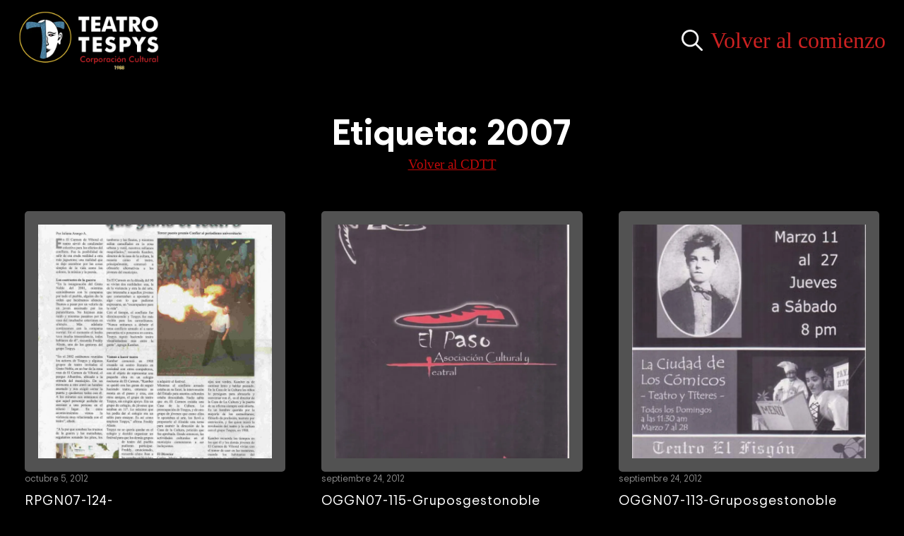

--- FILE ---
content_type: text/html; charset=UTF-8
request_url: https://teatrotespys.org/tag/2007/
body_size: 13113
content:
    <!doctype html>
    <html lang="es">

    <head>
        <meta charset="UTF-8">
        <meta name="viewport" content="width=device-width, initial-scale=1">
                    <link rel='stylesheet' href='https://teatrotespys.org/wp-content/plugins/breakdance/plugin/themeless/normalize.min.css'>
                <meta name='robots' content='index, follow, max-image-preview:large, max-snippet:-1, max-video-preview:-1' />

	<!-- This site is optimized with the Yoast SEO plugin v26.6 - https://yoast.com/wordpress/plugins/seo/ -->
	<title>2007 archivos - Teatro Tespys</title>
	<link rel="canonical" href="https://teatrotespys.org/tag/2007/" />
	<link rel="next" href="https://teatrotespys.org/tag/2007/page/2/" />
	<meta property="og:locale" content="es_ES" />
	<meta property="og:type" content="article" />
	<meta property="og:title" content="2007 archivos - Teatro Tespys" />
	<meta property="og:url" content="https://teatrotespys.org/tag/2007/" />
	<meta property="og:site_name" content="Teatro Tespys" />
	<meta name="twitter:card" content="summary_large_image" />
	<script type="application/ld+json" class="yoast-schema-graph">{"@context":"https://schema.org","@graph":[{"@type":"CollectionPage","@id":"https://teatrotespys.org/tag/2007/","url":"https://teatrotespys.org/tag/2007/","name":"2007 archivos - Teatro Tespys","isPartOf":{"@id":"https://teatrotespys.org/#website"},"primaryImageOfPage":{"@id":"https://teatrotespys.org/tag/2007/#primaryimage"},"image":{"@id":"https://teatrotespys.org/tag/2007/#primaryimage"},"thumbnailUrl":"https://teatrotespys.org/wp-content/uploads/2012/10/k2_items_src_4257b68e3c09bb55a21ec1fdaf244443.jpg","breadcrumb":{"@id":"https://teatrotespys.org/tag/2007/#breadcrumb"},"inLanguage":"es"},{"@type":"ImageObject","inLanguage":"es","@id":"https://teatrotespys.org/tag/2007/#primaryimage","url":"https://teatrotespys.org/wp-content/uploads/2012/10/k2_items_src_4257b68e3c09bb55a21ec1fdaf244443.jpg","contentUrl":"https://teatrotespys.org/wp-content/uploads/2012/10/k2_items_src_4257b68e3c09bb55a21ec1fdaf244443.jpg","width":1700,"height":2472,"caption":"RPGN07-124-Laguerraqueganoelteatro"},{"@type":"BreadcrumbList","@id":"https://teatrotespys.org/tag/2007/#breadcrumb","itemListElement":[{"@type":"ListItem","position":1,"name":"Inicio","item":"https://teatrotespys.org/"},{"@type":"ListItem","position":2,"name":"2007"}]},{"@type":"WebSite","@id":"https://teatrotespys.org/#website","url":"https://teatrotespys.org/","name":"Teatro Tespys","description":"Corporación cultural","publisher":{"@id":"https://teatrotespys.org/#organization"},"potentialAction":[{"@type":"SearchAction","target":{"@type":"EntryPoint","urlTemplate":"https://teatrotespys.org/?s={search_term_string}"},"query-input":{"@type":"PropertyValueSpecification","valueRequired":true,"valueName":"search_term_string"}}],"inLanguage":"es"},{"@type":"Organization","@id":"https://teatrotespys.org/#organization","name":"Teatro Tespys","url":"https://teatrotespys.org/","logo":{"@type":"ImageObject","inLanguage":"es","@id":"https://teatrotespys.org/#/schema/logo/image/","url":"https://teatrotespys.org/wp-content/uploads/2021/11/logo_tespys.png","contentUrl":"https://teatrotespys.org/wp-content/uploads/2021/11/logo_tespys.png","width":300,"height":125,"caption":"Teatro Tespys"},"image":{"@id":"https://teatrotespys.org/#/schema/logo/image/"},"sameAs":["https://www.facebook.com/teatrotespys/"]}]}</script>
	<!-- / Yoast SEO plugin. -->


<style id='wp-img-auto-sizes-contain-inline-css' type='text/css'>
img:is([sizes=auto i],[sizes^="auto," i]){contain-intrinsic-size:3000px 1500px}
/*# sourceURL=wp-img-auto-sizes-contain-inline-css */
</style>

<link rel='stylesheet' id='sbi_styles-css' href='https://teatrotespys.org/wp-content/plugins/instagram-feed-pro/css/sbi-styles.min.css?ver=6.3.5' type='text/css' media='all' />
<link rel='stylesheet' id='ico-font-css' href='https://teatrotespys.org/wp-content/plugins/chat-whatsapp-pro/src/assets/css/icofont.min.css?ver=1.0.0' type='text/css' media='all' />
<link rel='stylesheet' id='chat-whatsapp-pro-style-css' href='https://teatrotespys.org/wp-content/plugins/chat-whatsapp-pro/src/assets/css/chat-whatsapp-pro-style.min.css?ver=3.0.10' type='text/css' media='all' />
<script type="text/javascript" src="https://teatrotespys.org/wp-includes/js/jquery/jquery.min.js?ver=3.7.1" id="jquery-core-js"></script>
<script type="text/javascript" src="https://teatrotespys.org/wp-includes/js/jquery/jquery-migrate.min.js?ver=3.4.1" id="jquery-migrate-js"></script>
<link rel="icon" href="https://teatrotespys.org/wp-content/uploads/2021/12/cropped-favicon-tespys-32x32.png" sizes="32x32" />
<link rel="icon" href="https://teatrotespys.org/wp-content/uploads/2021/12/cropped-favicon-tespys-192x192.png" sizes="192x192" />
<link rel="apple-touch-icon" href="https://teatrotespys.org/wp-content/uploads/2021/12/cropped-favicon-tespys-180x180.png" />
<meta name="msapplication-TileImage" content="https://teatrotespys.org/wp-content/uploads/2021/12/cropped-favicon-tespys-270x270.png" />
<!-- [HEADER ASSETS] -->
<link rel="stylesheet" href="https://teatrotespys.org/wp-content/uploads/breakdance/font_styles/custom_font_trip_sans.css?v=cb1d7a59df6d9333cfb3f15c04bd2c07&bd_ver=2.6.1" />
<link rel="stylesheet" href="https://teatrotespys.org/wp-content/plugins/breakdance/subplugins/breakdance-elements/dependencies-files/breakdance-posts@1/posts.css?bd_ver=2.6.1" />
<link rel="stylesheet" href="https://teatrotespys.org/wp-content/plugins/breakdance/subplugins/breakdance-elements/dependencies-files/awesome-menu@1/awesome-menu.css?bd_ver=2.6.1" />

<link rel="stylesheet" href="https://teatrotespys.org/wp-content/uploads/breakdance/css/post-22457-defaults.css?v=a321462759d4a2d6414f9b1153684d00" />

<link rel="stylesheet" href="https://teatrotespys.org/wp-content/uploads/breakdance/css/post-22938-defaults.css?v=88d14185ea07b1f78aaced28aead3aea" />

<link rel="stylesheet" href="https://teatrotespys.org/wp-content/uploads/breakdance/css/post-22962-defaults.css?v=76297456b9017481d4ac6bda859697ec" />

<link rel="stylesheet" href="https://teatrotespys.org/wp-content/uploads/breakdance/css/post-22455-defaults.css?v=6889138e5cddc3321ae8505d3d84e49e" />

<link rel="stylesheet" href="https://teatrotespys.org/wp-content/uploads/breakdance/css/global-settings.css?v=e367dea18e2b7bf80d047bfba07e01af" />

<link rel="stylesheet" href="https://teatrotespys.org/wp-content/uploads/breakdance/css/post-22457.css?v=a01de38d51412949ae554fa4c5844f2f" />

<link rel="stylesheet" href="https://teatrotespys.org/wp-content/uploads/breakdance/css/post-22938.css?v=b0599e25cd3e900539e91200ed856ecd" />

<link rel="stylesheet" href="https://teatrotespys.org/wp-content/uploads/breakdance/css/post-22962.css?v=1f529bb19c445e1ea4a243c66b8f6b6e" />

<link rel="stylesheet" href="https://teatrotespys.org/wp-content/uploads/breakdance/css/post-22455.css?v=0aca2965d00b67e54604cd59f364fea6" />
<!-- [/EOF HEADER ASSETS] -->
    </head>
    
    <body class="archive tag tag-767 wp-custom-logo wp-theme-breakdance-zero breakdance">
            <header class="bde-header-builder-22938-100 bde-header-builder bde-header-builder--sticky-scroll-slide bde-header-builder--overlay">

<div class="bde-header-builder__container"><div class="bde-image-22938-105 bde-image">
<figure class="breakdance-image breakdance-image--21047">
	<div class="breakdance-image-container">
		<div class="breakdance-image-clip"><a class="breakdance-image-link breakdance-image-link--url" href="/" target="_self" rel="noopener" data-sub-html="" data-lg-size="-"><img class="breakdance-image-object" src="https://teatrotespys.org/wp-content/uploads/2021/12/logo-tespys-white.png.webp" width="500" height="212" srcset="https://teatrotespys.org/wp-content/uploads/2021/12/logo-tespys-white.png.webp 500w, https://teatrotespys.org/wp-content/uploads/2021/12/logo-tespys-white-200x85.png.webp 200w" sizes="(max-width: 500px) 100vw, 500px" alt="Logo Teatro Tespys"></a></div>
	</div></figure>

</div><div class="bde-div-22938-106 bde-div">
  
  
	



<div class="bde-search-form-22938-145 bde-search-form">






      <button aria-label="Toggle search" aria-expanded="false" aria-controls="search-form-145" class="search-form__button search-form__button--full-screen js-search-form-expand-button">
                    	<svg width="100%" aria-hidden="true" class="search-form__icon--search" xmlns="http://www.w3.org/2000/svg" viewBox="0 0 512 512"><!--! Font Awesome Pro 6.0.0-beta2 by @fontawesome - https://fontawesome.com License - https://fontawesome.com/license (Commercial License) --><path d="M504.1 471l-134-134C399.1 301.5 415.1 256.8 415.1 208c0-114.9-93.13-208-208-208S-.0002 93.13-.0002 208S93.12 416 207.1 416c48.79 0 93.55-16.91 129-45.04l134 134C475.7 509.7 481.9 512 488 512s12.28-2.344 16.97-7.031C514.3 495.6 514.3 480.4 504.1 471zM48 208c0-88.22 71.78-160 160-160s160 71.78 160 160s-71.78 160-160 160S48 296.2 48 208z"/></svg>

            </button>
   


<form id="search-form-145" role="search" method="get" data-type="full-screen" aria-hidden="true" class="js-search-form search-form search-form--full-screen" action="https://teatrotespys.org">
  <div class="search-form__container">
   
   

  	
  	<label class="screen-reader-text" for="search-form-field-145">Search for:</label>
   
     

     
   
     

           <div class="search-form__lightbox js-search-form-lightbox">
        <div role="button" class="search-form__lightbox-close js-search-form-close">
            <svg width="100%" aria-hidden="true" class="search-form__icon--close" xmlns="http://www.w3.org/2000/svg" viewBox="0 0 320 512"><!--! Font Awesome Pro 6.0.0-beta2 by @fontawesome - https://fontawesome.com License - https://fontawesome.com/license (Commercial License) --><path d="M312.1 375c9.369 9.369 9.369 24.57 0 33.94s-24.57 9.369-33.94 0L160 289.9l-119 119c-9.369 9.369-24.57 9.369-33.94 0s-9.369-24.57 0-33.94L126.1 256L7.027 136.1c-9.369-9.369-9.369-24.57 0-33.94s24.57-9.369 33.94 0L160 222.1l119-119c9.369-9.369 24.57-9.369 33.94 0s9.369 24.57 0 33.94L193.9 256L312.1 375z"/></svg>

        </div>

        <div class="search-form__lightbox-bg js-search-form-lightbox-bg"></div>
       
      
     <div class="search-form__lightbox-container">
        <button type="submit" class="search-form__lightbox-button">
                    		<svg width="100%" aria-hidden="true" class="search-form__icon--search" xmlns="http://www.w3.org/2000/svg" viewBox="0 0 512 512"><!--! Font Awesome Pro 6.0.0-beta2 by @fontawesome - https://fontawesome.com License - https://fontawesome.com/license (Commercial License) --><path d="M504.1 471l-134-134C399.1 301.5 415.1 256.8 415.1 208c0-114.9-93.13-208-208-208S-.0002 93.13-.0002 208S93.12 416 207.1 416c48.79 0 93.55-16.91 129-45.04l134 134C475.7 509.7 481.9 512 488 512s12.28-2.344 16.97-7.031C514.3 495.6 514.3 480.4 504.1 471zM48 208c0-88.22 71.78-160 160-160s160 71.78 160 160s-71.78 160-160 160S48 296.2 48 208z"/></svg>

      	          </button>
        <input type="text" id="search-form-field-145" class="js-search-form-field search-form__field" placeholder="Buscar" value="" name="s" />
      </div>

    </div>
  
     
  </div>
</form>


</div><a class="bde-text-link-22938-132 bde-text-link breakdance-link" href="/" target="_self" data-type="url">
  Volver al comienzo

</a>
</div><div class="bde-div-22938-146 bde-div">
  
  
	



<div class="bde-globalblock-22938-147 bde-globalblock"><div class="bde-menu-22962-100-22962-1 bde-menu bde-menu-22962-100">


      
        
    <nav class="breakdance-menu breakdance-menu--collapse breakdance-menu--vertical   ">
    <button class="breakdance-menu-toggle breakdance-menu-toggle--squeeze" type="button" aria-label="Open Menu" aria-expanded="false" aria-controls="menu-100">
                  <span class="breakdance-menu-toggle-icon">
            <span class="breakdance-menu-toggle-lines"></span>
          </span>
            </button>
    
  <ul class="breakdance-menu-list" id="menu-100">
              
      <li class="breakdance-menu-topbar">
              <span class="breakdance-menu-topbar-logo">
                                </span>
      
              <button class="breakdance-menu-close-button" type="button">Close</button>
          </li>
  
    <li class="bde-menu-custom-area-22962-109-22962-1 bde-menu-custom-area bde-menu-custom-area-22962-109 breakdance-menu-item">
  <div class="bde-custom-area-link breakdance-menu-link" >
    <div class="bde-image-22962-108-22962-1 bde-image bde-image-22962-108">
<figure class="breakdance-image breakdance-image--21047">
	<div class="breakdance-image-container">
		<div class="breakdance-image-clip"><img class="breakdance-image-object" src="https://teatrotespys.org/wp-content/uploads/2021/12/logo-tespys-white.png.webp" width="500" height="212" srcset="https://teatrotespys.org/wp-content/uploads/2021/12/logo-tespys-white.png.webp 500w, https://teatrotespys.org/wp-content/uploads/2021/12/logo-tespys-white-200x85.png.webp 200w" sizes="(max-width: 500px) 100vw, 500px"></div>
	</div></figure>

</div><div class="bde-search-form-22962-110-22962-1 bde-search-form bde-search-form-22962-110">






      <button aria-label="Toggle search" aria-expanded="false" aria-controls="search-form-110" class="search-form__button search-form__button--full-screen js-search-form-expand-button">
                    	<svg width="100%" aria-hidden="true" class="search-form__icon--search" xmlns="http://www.w3.org/2000/svg" viewBox="0 0 512 512"><!--! Font Awesome Pro 6.0.0-beta2 by @fontawesome - https://fontawesome.com License - https://fontawesome.com/license (Commercial License) --><path d="M504.1 471l-134-134C399.1 301.5 415.1 256.8 415.1 208c0-114.9-93.13-208-208-208S-.0002 93.13-.0002 208S93.12 416 207.1 416c48.79 0 93.55-16.91 129-45.04l134 134C475.7 509.7 481.9 512 488 512s12.28-2.344 16.97-7.031C514.3 495.6 514.3 480.4 504.1 471zM48 208c0-88.22 71.78-160 160-160s160 71.78 160 160s-71.78 160-160 160S48 296.2 48 208z"/></svg>

            </button>
   


<form id="search-form-110" role="search" method="get" data-type="full-screen" aria-hidden="true" class="js-search-form search-form search-form--full-screen" action="https://teatrotespys.org">
  <div class="search-form__container">
   
   

  	
  	<label class="screen-reader-text" for="search-form-field-110">Search for:</label>
   
     

     
   
     

           <div class="search-form__lightbox js-search-form-lightbox">
        <div role="button" class="search-form__lightbox-close js-search-form-close">
            <svg width="100%" aria-hidden="true" class="search-form__icon--close" xmlns="http://www.w3.org/2000/svg" viewBox="0 0 320 512"><!--! Font Awesome Pro 6.0.0-beta2 by @fontawesome - https://fontawesome.com License - https://fontawesome.com/license (Commercial License) --><path d="M312.1 375c9.369 9.369 9.369 24.57 0 33.94s-24.57 9.369-33.94 0L160 289.9l-119 119c-9.369 9.369-24.57 9.369-33.94 0s-9.369-24.57 0-33.94L126.1 256L7.027 136.1c-9.369-9.369-9.369-24.57 0-33.94s24.57-9.369 33.94 0L160 222.1l119-119c9.369-9.369 24.57-9.369 33.94 0s9.369 24.57 0 33.94L193.9 256L312.1 375z"/></svg>

        </div>

        <div class="search-form__lightbox-bg js-search-form-lightbox-bg"></div>
       
      
     <div class="search-form__lightbox-container">
        <button type="submit" class="search-form__lightbox-button">
                    		<svg width="100%" aria-hidden="true" class="search-form__icon--search" xmlns="http://www.w3.org/2000/svg" viewBox="0 0 512 512"><!--! Font Awesome Pro 6.0.0-beta2 by @fontawesome - https://fontawesome.com License - https://fontawesome.com/license (Commercial License) --><path d="M504.1 471l-134-134C399.1 301.5 415.1 256.8 415.1 208c0-114.9-93.13-208-208-208S-.0002 93.13-.0002 208S93.12 416 207.1 416c48.79 0 93.55-16.91 129-45.04l134 134C475.7 509.7 481.9 512 488 512s12.28-2.344 16.97-7.031C514.3 495.6 514.3 480.4 504.1 471zM48 208c0-88.22 71.78-160 160-160s160 71.78 160 160s-71.78 160-160 160S48 296.2 48 208z"/></svg>

      	          </button>
        <input type="text" id="search-form-field-110" class="js-search-form-field search-form__field" placeholder="Buscar" value="" name="s" />
      </div>

    </div>
  
     
  </div>
</form>


</div>
  </div>
</li><li class="bde-menu-dropdown-22962-101-22962-1 bde-menu-dropdown bde-menu-dropdown-22962-101 breakdance-menu-item">
<div class="breakdance-dropdown breakdance-dropdown--custom ">
    <div class="breakdance-dropdown-toggle">
            
              <button class="breakdance-menu-link" type="button" aria-expanded="false" aria-controls="dropdown-101" >
          Grupo
        </button>
      
      <button class="breakdance-menu-link-arrow" type="button" aria-expanded="false" aria-controls="dropdown-101" aria-label="Grupo Submenu"></button>
    </div>

    <div class="breakdance-dropdown-floater" aria-hidden="true" id="dropdown-101">
        <div class="breakdance-dropdown-body">
              <div class="breakdance-dropdown-section breakdance-dropdown-section--">
    <div class="breakdance-dropdown-columns">
              <div class="breakdance-dropdown-column ">
          
          <ul class="breakdance-dropdown-links">
                                <li class="breakdance-dropdown-item">
            
            
            

    
    
    
    
    
    <a class="breakdance-link breakdance-dropdown-link" href="https://teatrotespys.org/el-grupo/" target="_self" data-type="url"  >

      
      <span class="breakdance-dropdown-link__label">
                  <span class="breakdance-dropdown-link__text">Equipo creativo</span>
        
              </span>
        </a>

  </li>

                                <li class="breakdance-dropdown-item">
            
            
            

    
    
    
    
    
    <a class="breakdance-link breakdance-dropdown-link" href="https://teatrotespys.org/el-grupo/historial/" target="_self" data-type="url"  >

      
      <span class="breakdance-dropdown-link__label">
                  <span class="breakdance-dropdown-link__text">Historial</span>
        
              </span>
        </a>

  </li>

                                <li class="breakdance-dropdown-item">
            
            
            

    
    
    
    
    
    <a class="breakdance-link breakdance-dropdown-link" href="https://teatrotespys.org/el-grupo/trayectoria/" target="_self" data-type="url"  >

      
      <span class="breakdance-dropdown-link__label">
                  <span class="breakdance-dropdown-link__text">Trayectoria</span>
        
              </span>
        </a>

  </li>

                                <li class="breakdance-dropdown-item">
            
            
            

    
    
    
    
    
    <a class="breakdance-link breakdance-dropdown-link" href="https://teatrotespys.org/el-grupo/reconocimientos/" target="_self" data-type="url"  >

      
      <span class="breakdance-dropdown-link__label">
                  <span class="breakdance-dropdown-link__text">Reconocimientos</span>
        
              </span>
        </a>

  </li>

                                <li class="breakdance-dropdown-item">
            
            
            

    
    
    
    
    
    <a class="breakdance-link breakdance-dropdown-link" href="https://teatrotespys.org/el-grupo/montajes/" target="_self" data-type="url"  >

      
      <span class="breakdance-dropdown-link__label">
                  <span class="breakdance-dropdown-link__text">Montajes</span>
        
              </span>
        </a>

  </li>

                                <li class="breakdance-dropdown-item">
            
            
            

    
    
    
    
    
    <a class="breakdance-link breakdance-dropdown-link" href="https://teatrotespys.org/el-grupo/libro/" target="_self" data-type="url"  >

      
      <span class="breakdance-dropdown-link__label">
                  <span class="breakdance-dropdown-link__text">Textos</span>
        
              </span>
        </a>

  </li>

                                <li class="breakdance-dropdown-item">
            
            
            

    
    
    
    
    
    <a class="breakdance-link breakdance-dropdown-link" href="https://teatrotespys.org/redes/" target="_self" data-type="url"  >

      
      <span class="breakdance-dropdown-link__label">
                  <span class="breakdance-dropdown-link__text">Redes</span>
        
              </span>
        </a>

  </li>

                                <li class="breakdance-dropdown-item">
            
            
            

    
    
    
    
    
    <a class="breakdance-link breakdance-dropdown-link" href="https://teatrotespys.org/el-grupo/documentacion-dian/" target="_self" data-type="url"  >

      
      <span class="breakdance-dropdown-link__label">
                  <span class="breakdance-dropdown-link__text">Documentos</span>
        
              </span>
        </a>

  </li>

                                <li class="breakdance-dropdown-item">
            
            
            

    
    
    
    
    
    <a class="breakdance-link breakdance-dropdown-link" href="https://teatrotespys.org/el-grupo/protocolo-vbg/" target="_self" data-type="url"  >

      
      <span class="breakdance-dropdown-link__label">
                  <span class="breakdance-dropdown-link__text">Protocolo VBG</span>
        
              </span>
        </a>

  </li>

                      </ul>
        </div>
          </div>
  </div>


                    </div>
    </div>
</div>

</li><li class="bde-menu-dropdown-22962-102-22962-1 bde-menu-dropdown bde-menu-dropdown-22962-102 breakdance-menu-item">
<div class="breakdance-dropdown breakdance-dropdown--custom ">
    <div class="breakdance-dropdown-toggle">
            
              <button class="breakdance-menu-link" type="button" aria-expanded="false" aria-controls="dropdown-102" >
          Repertorio
        </button>
      
      <button class="breakdance-menu-link-arrow" type="button" aria-expanded="false" aria-controls="dropdown-102" aria-label="Repertorio Submenu"></button>
    </div>

    <div class="breakdance-dropdown-floater" aria-hidden="true" id="dropdown-102">
        <div class="breakdance-dropdown-body">
              <div class="breakdance-dropdown-section breakdance-dropdown-section--">
    <div class="breakdance-dropdown-columns">
              <div class="breakdance-dropdown-column ">
          
          <ul class="breakdance-dropdown-links">
                                <li class="breakdance-dropdown-item">
            
            
            

    
    
    
    
    
    <a class="breakdance-link breakdance-dropdown-link" href="https://teatrotespys.org/obras/amor-en-carta/" target="_self" data-type="url"  >

      
      <span class="breakdance-dropdown-link__label">
                  <span class="breakdance-dropdown-link__text">Amor en Carta</span>
        
              </span>
        </a>

  </li>

                                <li class="breakdance-dropdown-item">
            
            
            

    
    
    
    
    
    <a class="breakdance-link breakdance-dropdown-link" href="https://teatrotespys.org/obras/lunatico/" target="_self" data-type="url"  >

      
      <span class="breakdance-dropdown-link__label">
                  <span class="breakdance-dropdown-link__text">Lunático</span>
        
              </span>
        </a>

  </li>

                                <li class="breakdance-dropdown-item">
            
            
            

    
    
    
    
    
    <a class="breakdance-link breakdance-dropdown-link" href="https://teatrotespys.org/obras/caminorrial/" target="_self" data-type="url"  >

      
      <span class="breakdance-dropdown-link__label">
                  <span class="breakdance-dropdown-link__text">Caminorrial</span>
        
              </span>
        </a>

  </li>

                                <li class="breakdance-dropdown-item">
            
            
            

    
    
    
    
    
    <a class="breakdance-link breakdance-dropdown-link" href="https://teatrotespys.org/obras/pervertimento/" target="_self" data-type="url"  >

      
      <span class="breakdance-dropdown-link__label">
                  <span class="breakdance-dropdown-link__text">Pervertimento</span>
        
              </span>
        </a>

  </li>

                                <li class="breakdance-dropdown-item">
            
            
            

    
    
    
    
    
    <a class="breakdance-link breakdance-dropdown-link" href="https://teatrotespys.org/obras/familia-arcilla-pinto/" target="_self" data-type="url"  >

      
      <span class="breakdance-dropdown-link__label">
                  <span class="breakdance-dropdown-link__text">Familia Arcilla Pinto</span>
        
              </span>
        </a>

  </li>

                                <li class="breakdance-dropdown-item">
            
            
            

    
    
    
    
    
    <a class="breakdance-link breakdance-dropdown-link" href="https://teatrotespys.org/obras/el-jardin-de-las-viboras/" target="_self" data-type="url"  >

      
      <span class="breakdance-dropdown-link__label">
                  <span class="breakdance-dropdown-link__text">El Jardín de las Víboras</span>
        
              </span>
        </a>

  </li>

                      </ul>
        </div>
          </div>
  </div>


                    </div>
    </div>
</div>

</li><li class="breakdance-menu-item-22962-103-22962-1 breakdance-menu-item breakdance-menu-item-22962-103">
        
            
            

    
    
    
    
    
    <a class="breakdance-link breakdance-menu-link" href="https://teatrotespys.org/programacion/" target="_self" data-type="url"  >
  Programación
    </a>

</li><li class="breakdance-menu-item-22962-105-22962-1 breakdance-menu-item breakdance-menu-item-22962-105">
        
            
            

    
    
    
    
    
    <a class="breakdance-link breakdance-menu-link" href="https://teatrotespys.org/casa/" target="_self" data-type="url"  >
  Casa
    </a>

</li><li class="bde-menu-dropdown-22962-104-22962-1 bde-menu-dropdown bde-menu-dropdown-22962-104 breakdance-menu-item">
<div class="breakdance-dropdown breakdance-dropdown--custom ">
    <div class="breakdance-dropdown-toggle">
            
              <button class="breakdance-menu-link" type="button" aria-expanded="false" aria-controls="dropdown-104" >
          Procesos
        </button>
      
      <button class="breakdance-menu-link-arrow" type="button" aria-expanded="false" aria-controls="dropdown-104" aria-label="Procesos Submenu"></button>
    </div>

    <div class="breakdance-dropdown-floater" aria-hidden="true" id="dropdown-104">
        <div class="breakdance-dropdown-body">
              <div class="breakdance-dropdown-section breakdance-dropdown-section--">
    <div class="breakdance-dropdown-columns">
              <div class="breakdance-dropdown-column ">
          
          <ul class="breakdance-dropdown-links">
                                <li class="breakdance-dropdown-item">
            
            
            

    
    
    
    
    
    <a class="breakdance-link breakdance-dropdown-link" href="https://teatrotespys.org/procesos/la-carreta-de-tespys-por-las-veredas/" target="_self" data-type="url"  >

      
      <span class="breakdance-dropdown-link__label">
                  <span class="breakdance-dropdown-link__text">La Carreta de Tespys por las Veredas</span>
        
              </span>
        </a>

  </li>

                                <li class="breakdance-dropdown-item">
            
            
            

    
    
    
    
    
    <a class="breakdance-link breakdance-dropdown-link" href="https://teatrotespys.org/procesos/estudiantes-espectadores-de-teatro/" target="_self" data-type="url"  >

      
      <span class="breakdance-dropdown-link__label">
                  <span class="breakdance-dropdown-link__text">Estudiantes Espectadores de Teatro</span>
        
              </span>
        </a>

  </li>

                                <li class="breakdance-dropdown-item">
            
            
            

    
    
    
    
    
    <a class="breakdance-link breakdance-dropdown-link" href="https://teatrotespys.org/procesos/casa-escuela-tespys/" target="_self" data-type="url"  >

      
      <span class="breakdance-dropdown-link__label">
                  <span class="breakdance-dropdown-link__text">Casa Escuela Tespys</span>
        
              </span>
        </a>

  </li>

                                <li class="breakdance-dropdown-item">
            
            
            

    
    
    
    
    
    <a class="breakdance-link breakdance-dropdown-link" href="https://teatrotespys.org/procesos/la-vasija-encantada/" target="_self" data-type="url"  >

      
      <span class="breakdance-dropdown-link__label">
                  <span class="breakdance-dropdown-link__text">La Vasija Encantada</span>
        
              </span>
        </a>

  </li>

                                <li class="breakdance-dropdown-item">
            
            
            

    
    
    
    
    
    <a class="breakdance-link breakdance-dropdown-link" href="https://teatrotespys.org/procesos/chiribitil-titiritesco/" target="_self" data-type="url"  >

      
      <span class="breakdance-dropdown-link__label">
                  <span class="breakdance-dropdown-link__text">Chiribitil Titiritesco</span>
        
              </span>
        </a>

  </li>

                                <li class="breakdance-dropdown-item">
            
            
            

    
    
    
    
    
    <a class="breakdance-link breakdance-dropdown-link" href="https://teatrotespys.org/procesos/devino-en-poesia/" target="_self" data-type="url"  >

      
      <span class="breakdance-dropdown-link__label">
                  <span class="breakdance-dropdown-link__text">Devino en Poesía</span>
        
              </span>
        </a>

  </li>

                                <li class="breakdance-dropdown-item">
            
            
            

    
    
    
    
    
    <a class="breakdance-link breakdance-dropdown-link" href="https://teatrotespys.org/procesos/aquelarre/" target="_self" data-type="url"  >

      
      <span class="breakdance-dropdown-link__label">
                  <span class="breakdance-dropdown-link__text">Aquelarre</span>
        
              </span>
        </a>

  </li>

                                <li class="breakdance-dropdown-item">
            
            
            

    
    
    
    
    
    <a class="breakdance-link breakdance-dropdown-link" href="https://teatrotespys.org/procesos/la-huerta-de-las-palabras/" target="_self" data-type="url"  >

      
      <span class="breakdance-dropdown-link__label">
                  <span class="breakdance-dropdown-link__text">La Huerta de las Palabras</span>
        
              </span>
        </a>

  </li>

                                <li class="breakdance-dropdown-item">
            
            
            

    
    
    
    
    
    <a class="breakdance-link breakdance-dropdown-link" href="https://teatrotespys.org/procesos/cine-club-tespys/" target="_self" data-type="url"  >

      
      <span class="breakdance-dropdown-link__label">
                  <span class="breakdance-dropdown-link__text">Cine Club Tespys</span>
        
              </span>
        </a>

  </li>

                                <li class="breakdance-dropdown-item">
            
            
            

    
    
    
    
    
    <a class="breakdance-link breakdance-dropdown-link" href="https://teatrotespys.org/procesos/cultura-de-paz/" target="_self" data-type="url"  >

      
      <span class="breakdance-dropdown-link__label">
                  <span class="breakdance-dropdown-link__text">Cultura de Paz</span>
        
              </span>
        </a>

  </li>

                      </ul>
        </div>
          </div>
  </div>


                    </div>
    </div>
</div>

</li><li class="bde-menu-dropdown-22962-106-22962-1 bde-menu-dropdown bde-menu-dropdown-22962-106 breakdance-menu-item">
<div class="breakdance-dropdown breakdance-dropdown--custom ">
    <div class="breakdance-dropdown-toggle">
            
              <button class="breakdance-menu-link" type="button" aria-expanded="false" aria-controls="dropdown-106" >
          El Gesto Noble
        </button>
      
      <button class="breakdance-menu-link-arrow" type="button" aria-expanded="false" aria-controls="dropdown-106" aria-label="El Gesto Noble Submenu"></button>
    </div>

    <div class="breakdance-dropdown-floater" aria-hidden="true" id="dropdown-106">
        <div class="breakdance-dropdown-body">
              <div class="breakdance-dropdown-section breakdance-dropdown-section--">
    <div class="breakdance-dropdown-columns">
              <div class="breakdance-dropdown-column ">
          
          <ul class="breakdance-dropdown-links">
                                <li class="breakdance-dropdown-item">
            
            
            

    
    
    
    
    
    <a class="breakdance-link breakdance-dropdown-link" href="https://teatrotespys.org/el-gesto-noble/historia/" target="_self" data-type="url"  >

      
      <span class="breakdance-dropdown-link__label">
                  <span class="breakdance-dropdown-link__text">Historia</span>
        
              </span>
        </a>

  </li>

                                <li class="breakdance-dropdown-item">
            
            
            

    
    
    
    
    
    <a class="breakdance-link breakdance-dropdown-link" href="https://teatrotespys.org/el-gesto-noble/programacion-gn/" target="_self" data-type="url"  >

      
      <span class="breakdance-dropdown-link__label">
                  <span class="breakdance-dropdown-link__text">Programación</span>
        
              </span>
        </a>

  </li>

                      </ul>
        </div>
          </div>
  </div>


                    </div>
    </div>
</div>

</li><li class="breakdance-menu-item-22962-107-22962-1 breakdance-menu-item breakdance-menu-item-22962-107">
        
            
            

    
    
    
    
    
    <a class="breakdance-link breakdance-menu-link" href="https://teatrotespys.org/cdtt/" target="_self" data-type="url"  >
  CDTT
    </a>

</li>
  </ul>
  </nav>


</div></div>
</div></div>

<div class="bde-header-builder__header-builder-border-bottom"></div>

</header><section class="bde-section-22457-106 bde-section">
  
  
	



<div class="section-container"></div>
</section><section class="bde-section-22457-118 bde-section">
  
  
	



<div class="section-container"><h2 class="bde-heading-22457-121 bde-heading">
Etiqueta: <span>2007</span>
</h2><div class="bde-button-22457-122 bde-button">
    
                        
                        
    
    
    
    
            
                    
            
            

    
    
    
    
    
    <a class="breakdance-link button-atom button-atom--text bde-button__button" href="https://teatrotespys.org/cdtt/" target="_self" data-type="url"  >

    
        <span class="button-atom__text">Volver al CDTT</span>

        
        
                </a>

    


</div><div id="cdtt_archive" class="bde-post-list-22457-119 bde-post-list"><div class="bde-loop bde-loop-grid ee-posts ee-posts-grid">    <article class="bde-loop-item ee-post">
                                <a class="bde-loop-item__image-link ee-post-image-link bde-loop-item__image-top ee-posts-image-top" href="https://teatrotespys.org/rpgn07-124-laguerraqueganoelteatro/" aria-label="RPGN07-124-Laguerraqueganoelteatro">
                <div class="bde-loop-item__image ee-post-image">
                    <img width="1700" height="2472" src="https://teatrotespys.org/wp-content/uploads/2012/10/k2_items_src_4257b68e3c09bb55a21ec1fdaf244443.jpg.webp" class="attachment-full size-full wp-post-image" alt="" decoding="async" loading="lazy" srcset="https://teatrotespys.org/wp-content/uploads/2012/10/k2_items_src_4257b68e3c09bb55a21ec1fdaf244443.jpg.webp 1700w, https://teatrotespys.org/wp-content/uploads/2012/10/k2_items_src_4257b68e3c09bb55a21ec1fdaf244443-768x1117.jpg.webp 768w, https://teatrotespys.org/wp-content/uploads/2012/10/k2_items_src_4257b68e3c09bb55a21ec1fdaf244443-1056x1536.jpg.webp 1056w, https://teatrotespys.org/wp-content/uploads/2012/10/k2_items_src_4257b68e3c09bb55a21ec1fdaf244443-1408x2048.jpg.webp 1408w" sizes="auto, (max-width: 1700px) 100vw, 1700px" />                </div>
            </a>
        
        
        <div class="bde-loop-item__wrap ee-post-wrap">
            
                            <h2 class="ee-post-title">
                    <a class="bde-loop-item__title-link ee-post-title-link" href="https://teatrotespys.org/rpgn07-124-laguerraqueganoelteatro/" >
                        RPGN07-124-Laguerraqueganoelteatro                    </a>
                </h2>
                            <div class="bde-loop-item__post-meta ee-post-meta">
                                                                                <span class="bde-loop-item__meta-date bde-loop-item__meta-item ee-post-meta-date ee-post-meta-item">
                                    octubre 5, 2012                                </span>
                                                
                </div>
            <ul class="ee-post-taxonomy"><li class="bde-loop-item__tax-item ee-post-taxonomy-item"><a href="https://teatrotespys.org/category/cdtt/periodico/">Periódico</a></li></ul>
            
        </div>

    </article>

    <article class="bde-loop-item ee-post">
                                <a class="bde-loop-item__image-link ee-post-image-link bde-loop-item__image-top ee-posts-image-top" href="https://teatrotespys.org/oggn07-115-gruposgestonoble/" aria-label="OGGN07-115-Gruposgestonoble">
                <div class="bde-loop-item__image ee-post-image">
                    <img width="900" height="1258" src="https://teatrotespys.org/wp-content/uploads/2012/09/k2_items_cache_b3a54ecc0915f9347c3f53fa31d161fe_XL.jpg.webp" class="attachment-full size-full wp-post-image" alt="" decoding="async" loading="lazy" srcset="https://teatrotespys.org/wp-content/uploads/2012/09/k2_items_cache_b3a54ecc0915f9347c3f53fa31d161fe_XL.jpg.webp 900w, https://teatrotespys.org/wp-content/uploads/2012/09/k2_items_cache_b3a54ecc0915f9347c3f53fa31d161fe_XL-768x1073.jpg.webp 768w" sizes="auto, (max-width: 900px) 100vw, 900px" />                </div>
            </a>
        
        
        <div class="bde-loop-item__wrap ee-post-wrap">
            
                            <h2 class="ee-post-title">
                    <a class="bde-loop-item__title-link ee-post-title-link" href="https://teatrotespys.org/oggn07-115-gruposgestonoble/" >
                        OGGN07-115-Gruposgestonoble                    </a>
                </h2>
                            <div class="bde-loop-item__post-meta ee-post-meta">
                                                                                <span class="bde-loop-item__meta-date bde-loop-item__meta-item ee-post-meta-date ee-post-meta-item">
                                    septiembre 24, 2012                                </span>
                                                
                </div>
            <ul class="ee-post-taxonomy"><li class="bde-loop-item__tax-item ee-post-taxonomy-item"><a href="https://teatrotespys.org/category/cdtt/obra-grafica/">Obra gráfica</a></li></ul>
            
        </div>

    </article>

    <article class="bde-loop-item ee-post">
                                <a class="bde-loop-item__image-link ee-post-image-link bde-loop-item__image-top ee-posts-image-top" href="https://teatrotespys.org/oggn07-113-gruposgestonoble/" aria-label="OGGN07-113-Gruposgestonoble">
                <div class="bde-loop-item__image ee-post-image">
                    <img width="900" height="1698" src="https://teatrotespys.org/wp-content/uploads/2012/09/k2_items_cache_3a4499a4c30d6f082d254099c90f2c24_XL.jpg.webp" class="attachment-full size-full wp-post-image" alt="" decoding="async" loading="lazy" srcset="https://teatrotespys.org/wp-content/uploads/2012/09/k2_items_cache_3a4499a4c30d6f082d254099c90f2c24_XL.jpg.webp 900w, https://teatrotespys.org/wp-content/uploads/2012/09/k2_items_cache_3a4499a4c30d6f082d254099c90f2c24_XL-768x1449.jpg.webp 768w, https://teatrotespys.org/wp-content/uploads/2012/09/k2_items_cache_3a4499a4c30d6f082d254099c90f2c24_XL-814x1536.jpg.webp 814w" sizes="auto, (max-width: 900px) 100vw, 900px" />                </div>
            </a>
        
        
        <div class="bde-loop-item__wrap ee-post-wrap">
            
                            <h2 class="ee-post-title">
                    <a class="bde-loop-item__title-link ee-post-title-link" href="https://teatrotespys.org/oggn07-113-gruposgestonoble/" >
                        OGGN07-113-Gruposgestonoble                    </a>
                </h2>
                            <div class="bde-loop-item__post-meta ee-post-meta">
                                                                                <span class="bde-loop-item__meta-date bde-loop-item__meta-item ee-post-meta-date ee-post-meta-item">
                                    septiembre 24, 2012                                </span>
                                                
                </div>
            <ul class="ee-post-taxonomy"><li class="bde-loop-item__tax-item ee-post-taxonomy-item"><a href="https://teatrotespys.org/category/cdtt/obra-grafica/">Obra gráfica</a></li></ul>
            
        </div>

    </article>

    <article class="bde-loop-item ee-post">
                                <a class="bde-loop-item__image-link ee-post-image-link bde-loop-item__image-top ee-posts-image-top" href="https://teatrotespys.org/oggno7-30-programaciongestonoble/" aria-label="OGGNO7-30-Programaciongestonoble">
                <div class="bde-loop-item__image ee-post-image">
                    <img width="900" height="1204" src="https://teatrotespys.org/wp-content/uploads/2012/09/k2_items_cache_8ee107fb8e11fa27c5eb0c84c03d7dff_XL.jpg.webp" class="attachment-full size-full wp-post-image" alt="" decoding="async" loading="lazy" srcset="https://teatrotespys.org/wp-content/uploads/2012/09/k2_items_cache_8ee107fb8e11fa27c5eb0c84c03d7dff_XL.jpg.webp 900w, https://teatrotespys.org/wp-content/uploads/2012/09/k2_items_cache_8ee107fb8e11fa27c5eb0c84c03d7dff_XL-768x1027.jpg.webp 768w" sizes="auto, (max-width: 900px) 100vw, 900px" />                </div>
            </a>
        
        
        <div class="bde-loop-item__wrap ee-post-wrap">
            
                            <h2 class="ee-post-title">
                    <a class="bde-loop-item__title-link ee-post-title-link" href="https://teatrotespys.org/oggno7-30-programaciongestonoble/" >
                        OGGNO7-30-Programaciongestonoble                    </a>
                </h2>
                            <div class="bde-loop-item__post-meta ee-post-meta">
                                                                                <span class="bde-loop-item__meta-date bde-loop-item__meta-item ee-post-meta-date ee-post-meta-item">
                                    septiembre 17, 2012                                </span>
                                                
                </div>
            <ul class="ee-post-taxonomy"><li class="bde-loop-item__tax-item ee-post-taxonomy-item"><a href="https://teatrotespys.org/category/cdtt/obra-grafica/">Obra gráfica</a></li></ul>
            
        </div>

    </article>

    <article class="bde-loop-item ee-post">
                                <a class="bde-loop-item__image-link ee-post-image-link bde-loop-item__image-top ee-posts-image-top" href="https://teatrotespys.org/oggno7-29-programaciongestonoble/" aria-label="OGGNO7-29-Programaciongestonoble">
                <div class="bde-loop-item__image ee-post-image">
                    <img width="900" height="1340" src="https://teatrotespys.org/wp-content/uploads/2012/09/k2_items_cache_e303e2027514497aaa0603a129a3eb42_XL.jpg.webp" class="attachment-full size-full wp-post-image" alt="" decoding="async" loading="lazy" srcset="https://teatrotespys.org/wp-content/uploads/2012/09/k2_items_cache_e303e2027514497aaa0603a129a3eb42_XL.jpg.webp 900w, https://teatrotespys.org/wp-content/uploads/2012/09/k2_items_cache_e303e2027514497aaa0603a129a3eb42_XL-768x1143.jpg.webp 768w" sizes="auto, (max-width: 900px) 100vw, 900px" />                </div>
            </a>
        
        
        <div class="bde-loop-item__wrap ee-post-wrap">
            
                            <h2 class="ee-post-title">
                    <a class="bde-loop-item__title-link ee-post-title-link" href="https://teatrotespys.org/oggno7-29-programaciongestonoble/" >
                        OGGNO7-29-Programaciongestonoble                    </a>
                </h2>
                            <div class="bde-loop-item__post-meta ee-post-meta">
                                                                                <span class="bde-loop-item__meta-date bde-loop-item__meta-item ee-post-meta-date ee-post-meta-item">
                                    septiembre 17, 2012                                </span>
                                                
                </div>
            <ul class="ee-post-taxonomy"><li class="bde-loop-item__tax-item ee-post-taxonomy-item"><a href="https://teatrotespys.org/category/cdtt/obra-grafica/">Obra gráfica</a></li></ul>
            
        </div>

    </article>

    <article class="bde-loop-item ee-post">
                                <a class="bde-loop-item__image-link ee-post-image-link bde-loop-item__image-top ee-posts-image-top" href="https://teatrotespys.org/oggno7-28-programaciongestonoble/" aria-label="OGGNO7-28-Programaciongestonoble">
                <div class="bde-loop-item__image ee-post-image">
                    <img width="900" height="1246" src="https://teatrotespys.org/wp-content/uploads/2012/09/k2_items_cache_3a9297ca78720986dccc8a65ce802a33_XL.jpg.webp" class="attachment-full size-full wp-post-image" alt="" decoding="async" loading="lazy" srcset="https://teatrotespys.org/wp-content/uploads/2012/09/k2_items_cache_3a9297ca78720986dccc8a65ce802a33_XL.jpg.webp 900w, https://teatrotespys.org/wp-content/uploads/2012/09/k2_items_cache_3a9297ca78720986dccc8a65ce802a33_XL-768x1063.jpg.webp 768w" sizes="auto, (max-width: 900px) 100vw, 900px" />                </div>
            </a>
        
        
        <div class="bde-loop-item__wrap ee-post-wrap">
            
                            <h2 class="ee-post-title">
                    <a class="bde-loop-item__title-link ee-post-title-link" href="https://teatrotespys.org/oggno7-28-programaciongestonoble/" >
                        OGGNO7-28-Programaciongestonoble                    </a>
                </h2>
                            <div class="bde-loop-item__post-meta ee-post-meta">
                                                                                <span class="bde-loop-item__meta-date bde-loop-item__meta-item ee-post-meta-date ee-post-meta-item">
                                    septiembre 17, 2012                                </span>
                                                
                </div>
            <ul class="ee-post-taxonomy"><li class="bde-loop-item__tax-item ee-post-taxonomy-item"><a href="https://teatrotespys.org/category/cdtt/obra-grafica/">Obra gráfica</a></li></ul>
            
        </div>

    </article>

    <article class="bde-loop-item ee-post">
                                <a class="bde-loop-item__image-link ee-post-image-link bde-loop-item__image-top ee-posts-image-top" href="https://teatrotespys.org/oggno7-27-programaciongestonoble/" aria-label="OGGNO7-27-Programaciongestonoble">
                <div class="bde-loop-item__image ee-post-image">
                    <img width="900" height="1242" src="https://teatrotespys.org/wp-content/uploads/2012/09/k2_items_cache_0bfc0ce99892772fc285e10ee3943d9a_XL.jpg.webp" class="attachment-full size-full wp-post-image" alt="" decoding="async" loading="lazy" srcset="https://teatrotespys.org/wp-content/uploads/2012/09/k2_items_cache_0bfc0ce99892772fc285e10ee3943d9a_XL.jpg.webp 900w, https://teatrotespys.org/wp-content/uploads/2012/09/k2_items_cache_0bfc0ce99892772fc285e10ee3943d9a_XL-768x1060.jpg.webp 768w" sizes="auto, (max-width: 900px) 100vw, 900px" />                </div>
            </a>
        
        
        <div class="bde-loop-item__wrap ee-post-wrap">
            
                            <h2 class="ee-post-title">
                    <a class="bde-loop-item__title-link ee-post-title-link" href="https://teatrotespys.org/oggno7-27-programaciongestonoble/" >
                        OGGNO7-27-Programaciongestonoble                    </a>
                </h2>
                            <div class="bde-loop-item__post-meta ee-post-meta">
                                                                                <span class="bde-loop-item__meta-date bde-loop-item__meta-item ee-post-meta-date ee-post-meta-item">
                                    septiembre 17, 2012                                </span>
                                                
                </div>
            <ul class="ee-post-taxonomy"><li class="bde-loop-item__tax-item ee-post-taxonomy-item"><a href="https://teatrotespys.org/category/cdtt/obra-grafica/">Obra gráfica</a></li></ul>
            
        </div>

    </article>

    <article class="bde-loop-item ee-post">
                                <a class="bde-loop-item__image-link ee-post-image-link bde-loop-item__image-top ee-posts-image-top" href="https://teatrotespys.org/oggno7-26-programaciongestonoble/" aria-label="OGGNO7-26-Programaciongestonoble">
                <div class="bde-loop-item__image ee-post-image">
                    <img width="900" height="1188" src="https://teatrotespys.org/wp-content/uploads/2012/09/k2_items_cache_b320775de3c297425b69dccc362220a9_XL.jpg.webp" class="attachment-full size-full wp-post-image" alt="" decoding="async" loading="lazy" srcset="https://teatrotespys.org/wp-content/uploads/2012/09/k2_items_cache_b320775de3c297425b69dccc362220a9_XL.jpg.webp 900w, https://teatrotespys.org/wp-content/uploads/2012/09/k2_items_cache_b320775de3c297425b69dccc362220a9_XL-768x1014.jpg.webp 768w" sizes="auto, (max-width: 900px) 100vw, 900px" />                </div>
            </a>
        
        
        <div class="bde-loop-item__wrap ee-post-wrap">
            
                            <h2 class="ee-post-title">
                    <a class="bde-loop-item__title-link ee-post-title-link" href="https://teatrotespys.org/oggno7-26-programaciongestonoble/" >
                        OGGNO7-26-Programaciongestonoble                    </a>
                </h2>
                            <div class="bde-loop-item__post-meta ee-post-meta">
                                                                                <span class="bde-loop-item__meta-date bde-loop-item__meta-item ee-post-meta-date ee-post-meta-item">
                                    septiembre 17, 2012                                </span>
                                                
                </div>
            <ul class="ee-post-taxonomy"><li class="bde-loop-item__tax-item ee-post-taxonomy-item"><a href="https://teatrotespys.org/category/cdtt/obra-grafica/">Obra gráfica</a></li></ul>
            
        </div>

    </article>

    <article class="bde-loop-item ee-post">
                                <a class="bde-loop-item__image-link ee-post-image-link bde-loop-item__image-top ee-posts-image-top" href="https://teatrotespys.org/matt07-150-notaskafka/" aria-label="MATT07-150-Notaskafka">
                <div class="bde-loop-item__image ee-post-image">
                    <img width="900" height="1277" src="https://teatrotespys.org/wp-content/uploads/2012/09/k2_items_cache_8012f255a337782bffaadea968723f36_XL.jpg.webp" class="attachment-full size-full wp-post-image" alt="" decoding="async" loading="lazy" srcset="https://teatrotespys.org/wp-content/uploads/2012/09/k2_items_cache_8012f255a337782bffaadea968723f36_XL.jpg.webp 900w, https://teatrotespys.org/wp-content/uploads/2012/09/k2_items_cache_8012f255a337782bffaadea968723f36_XL-768x1090.jpg.webp 768w" sizes="auto, (max-width: 900px) 100vw, 900px" />                </div>
            </a>
        
        
        <div class="bde-loop-item__wrap ee-post-wrap">
            
                            <h2 class="ee-post-title">
                    <a class="bde-loop-item__title-link ee-post-title-link" href="https://teatrotespys.org/matt07-150-notaskafka/" >
                        MATT07-150-Notaskafka                    </a>
                </h2>
                            <div class="bde-loop-item__post-meta ee-post-meta">
                                                                                <span class="bde-loop-item__meta-date bde-loop-item__meta-item ee-post-meta-date ee-post-meta-item">
                                    septiembre 17, 2012                                </span>
                                                
                </div>
            <ul class="ee-post-taxonomy"><li class="bde-loop-item__tax-item ee-post-taxonomy-item"><a href="https://teatrotespys.org/category/cdtt/manuscritos/">Manuscritos</a></li></ul>
            
        </div>

    </article>

</div><div class="bde-posts-pagination bde-posts-navigation-numbers"><ul><li class="bde-posts-navigation-numbers--active"><a class="is-active" href='https://teatrotespys.org/tag/2007/'>1</a></li><li ><a  href='https://teatrotespys.org/tag/2007/page/2/'>2</a></li><li ><a  href='https://teatrotespys.org/tag/2007/page/3/'>3</a></li></ul></div></div></div>
</section><section class="bde-section-22455-100 bde-section">
  
  
	



<div class="section-container"><div class="bde-div-22455-122 bde-div">
  
  
	



<div class="bde-rich-text-22455-127 bde-rich-text breakdance-rich-text-styles">
<p>Teatro Tespys © 1988 – 2025. Calle 27 # 30-75 El Carmen de Viboral (Antioquia) Colombia. Diseñado por <a href="https://www.sistemasolympia.com" target="_blank" rel="noopener">Sistemas Olympia</a></p>
</div>
</div><div class="bde-back-to-top-22455-126 bde-back-to-top bde-back-to-top--progress is-sticky">


<button aria-label="Back to top" tabindex="0" class="bde-back-to-top__button bde-back-to-top__button--progress bde-back-to-top__button--show-always bde-back-to-top__button--animation-fade is-sticky  js-ee-back-to-top">
    	<svg class="bde-back-to-top__progress-svg js-progress-svg" width="100%" height="100%" viewBox="-1 -1 102 102">
	  <path class="background" d="M50,1 a49,49 0 0,1 0,98 a49,49 0 0,1 0,-98"/>
      <path class="tracker" d="M50,1 a49,49 0 0,1 0,98 a49,49 0 0,1 0,-98"/>
  	</svg>
         <div class="bde-back-to-top__icon-wrap">
              <svg xmlns="http://www.w3.org/2000/svg" viewBox="0 0 384 512"><!--! Font Awesome Pro 6.2.0 by @fontawesome - https://fontawesome.com License - https://fontawesome.com/license (Commercial License) Copyright 2022 Fonticons, Inc. --><path d="M214.6 57.4L192 34.7 169.4 57.4l-144 144L2.7 224 48 269.2l22.6-22.6L160 157.2V448v32h64V448 157.2l89.4 89.4L336 269.2 381.3 224l-22.6-22.6-144-144z"/></svg>
          </div>
    </button>


</div></div>
</section>        <script type="speculationrules">
{"prefetch":[{"source":"document","where":{"and":[{"href_matches":"/*"},{"not":{"href_matches":["/wp-*.php","/wp-admin/*","/wp-content/uploads/*","/wp-content/*","/wp-content/plugins/*","/wp-content/plugins/breakdance/plugin/themeless/themes/breakdance-zero/*","/*\\?(.+)"]}},{"not":{"selector_matches":"a[rel~=\"nofollow\"]"}},{"not":{"selector_matches":".no-prefetch, .no-prefetch a"}}]},"eagerness":"conservative"}]}
</script>
        <div class="wHelp right wHelp-everywhere-only  ">
            <button class="wHelp-bubble circle-bubble circle-animation-1 ">
              <div class="bubble__icon bubble-animation1">
            <span class="bubble__icon--open icon_1"><i class="icofont-brand-whatsapp"></i></span>
            <span class="bubble__icon--close icon_1"><i class="icofont-close"></i></span>
        </div>
            </button>            <div class="wHelp__popup animation7 chat-availability" data-timezone="America/Bogota" data-availability='{ "sunday":"0:00-23:59", "monday":"0:00-23:59", "tuesday":"0:00-23:59", "wednesday":"0:00-23:59", "thursday":"0:00-23:59", "friday":"0:00-23:59", "saturday":"0:00-23:59" }'>
                <div class="wHelp__popup--header header-center">
                    <div class="image">
                        <img src="https://teatrotespys.org/wp-content/uploads/2021/12/cropped-favicon-tespys.png.webp" />
                    </div>
                    <div class="info">
                        <h4 class="info__name">Teatro Tespys</h4>
                        <p class="info__title">Normalmente respondemos en pocos minutos</p>
                    </div>
                </div>
                <div class="wHelp__popup--content">

                                                                    <div class="user-text">
                            <input id="name" type="text" placeholder="Tu nombre" />
                            <textarea id="message" rows="5" type="text" placeholder="Mensaje"></textarea>
                        </div>
                    
                                            <button class="wHelp__send-message" target="_blank">
                            <i class="icofont-brand-whatsapp"></i>Enviar un mensaje                            <a class="WhatsApptext" href="https://wa.me/+573135210387?text=Name: nameValue. Message: messageValue" target="_blank"></a>
                        </button>
                                    </div>
            </div>
        </div>
<!-- Custom Feeds for Instagram JS -->
<script type="text/javascript">
var sbiajaxurl = "https://teatrotespys.org/wp-admin/admin-ajax.php";

</script>
<style id='global-styles-inline-css' type='text/css'>
:root{--wp--preset--aspect-ratio--square: 1;--wp--preset--aspect-ratio--4-3: 4/3;--wp--preset--aspect-ratio--3-4: 3/4;--wp--preset--aspect-ratio--3-2: 3/2;--wp--preset--aspect-ratio--2-3: 2/3;--wp--preset--aspect-ratio--16-9: 16/9;--wp--preset--aspect-ratio--9-16: 9/16;--wp--preset--color--black: #000000;--wp--preset--color--cyan-bluish-gray: #abb8c3;--wp--preset--color--white: #ffffff;--wp--preset--color--pale-pink: #f78da7;--wp--preset--color--vivid-red: #cf2e2e;--wp--preset--color--luminous-vivid-orange: #ff6900;--wp--preset--color--luminous-vivid-amber: #fcb900;--wp--preset--color--light-green-cyan: #7bdcb5;--wp--preset--color--vivid-green-cyan: #00d084;--wp--preset--color--pale-cyan-blue: #8ed1fc;--wp--preset--color--vivid-cyan-blue: #0693e3;--wp--preset--color--vivid-purple: #9b51e0;--wp--preset--gradient--vivid-cyan-blue-to-vivid-purple: linear-gradient(135deg,rgb(6,147,227) 0%,rgb(155,81,224) 100%);--wp--preset--gradient--light-green-cyan-to-vivid-green-cyan: linear-gradient(135deg,rgb(122,220,180) 0%,rgb(0,208,130) 100%);--wp--preset--gradient--luminous-vivid-amber-to-luminous-vivid-orange: linear-gradient(135deg,rgb(252,185,0) 0%,rgb(255,105,0) 100%);--wp--preset--gradient--luminous-vivid-orange-to-vivid-red: linear-gradient(135deg,rgb(255,105,0) 0%,rgb(207,46,46) 100%);--wp--preset--gradient--very-light-gray-to-cyan-bluish-gray: linear-gradient(135deg,rgb(238,238,238) 0%,rgb(169,184,195) 100%);--wp--preset--gradient--cool-to-warm-spectrum: linear-gradient(135deg,rgb(74,234,220) 0%,rgb(151,120,209) 20%,rgb(207,42,186) 40%,rgb(238,44,130) 60%,rgb(251,105,98) 80%,rgb(254,248,76) 100%);--wp--preset--gradient--blush-light-purple: linear-gradient(135deg,rgb(255,206,236) 0%,rgb(152,150,240) 100%);--wp--preset--gradient--blush-bordeaux: linear-gradient(135deg,rgb(254,205,165) 0%,rgb(254,45,45) 50%,rgb(107,0,62) 100%);--wp--preset--gradient--luminous-dusk: linear-gradient(135deg,rgb(255,203,112) 0%,rgb(199,81,192) 50%,rgb(65,88,208) 100%);--wp--preset--gradient--pale-ocean: linear-gradient(135deg,rgb(255,245,203) 0%,rgb(182,227,212) 50%,rgb(51,167,181) 100%);--wp--preset--gradient--electric-grass: linear-gradient(135deg,rgb(202,248,128) 0%,rgb(113,206,126) 100%);--wp--preset--gradient--midnight: linear-gradient(135deg,rgb(2,3,129) 0%,rgb(40,116,252) 100%);--wp--preset--font-size--small: 13px;--wp--preset--font-size--medium: 20px;--wp--preset--font-size--large: 36px;--wp--preset--font-size--x-large: 42px;--wp--preset--spacing--20: 0.44rem;--wp--preset--spacing--30: 0.67rem;--wp--preset--spacing--40: 1rem;--wp--preset--spacing--50: 1.5rem;--wp--preset--spacing--60: 2.25rem;--wp--preset--spacing--70: 3.38rem;--wp--preset--spacing--80: 5.06rem;--wp--preset--shadow--natural: 6px 6px 9px rgba(0, 0, 0, 0.2);--wp--preset--shadow--deep: 12px 12px 50px rgba(0, 0, 0, 0.4);--wp--preset--shadow--sharp: 6px 6px 0px rgba(0, 0, 0, 0.2);--wp--preset--shadow--outlined: 6px 6px 0px -3px rgb(255, 255, 255), 6px 6px rgb(0, 0, 0);--wp--preset--shadow--crisp: 6px 6px 0px rgb(0, 0, 0);}:where(.is-layout-flex){gap: 0.5em;}:where(.is-layout-grid){gap: 0.5em;}body .is-layout-flex{display: flex;}.is-layout-flex{flex-wrap: wrap;align-items: center;}.is-layout-flex > :is(*, div){margin: 0;}body .is-layout-grid{display: grid;}.is-layout-grid > :is(*, div){margin: 0;}:where(.wp-block-columns.is-layout-flex){gap: 2em;}:where(.wp-block-columns.is-layout-grid){gap: 2em;}:where(.wp-block-post-template.is-layout-flex){gap: 1.25em;}:where(.wp-block-post-template.is-layout-grid){gap: 1.25em;}.has-black-color{color: var(--wp--preset--color--black) !important;}.has-cyan-bluish-gray-color{color: var(--wp--preset--color--cyan-bluish-gray) !important;}.has-white-color{color: var(--wp--preset--color--white) !important;}.has-pale-pink-color{color: var(--wp--preset--color--pale-pink) !important;}.has-vivid-red-color{color: var(--wp--preset--color--vivid-red) !important;}.has-luminous-vivid-orange-color{color: var(--wp--preset--color--luminous-vivid-orange) !important;}.has-luminous-vivid-amber-color{color: var(--wp--preset--color--luminous-vivid-amber) !important;}.has-light-green-cyan-color{color: var(--wp--preset--color--light-green-cyan) !important;}.has-vivid-green-cyan-color{color: var(--wp--preset--color--vivid-green-cyan) !important;}.has-pale-cyan-blue-color{color: var(--wp--preset--color--pale-cyan-blue) !important;}.has-vivid-cyan-blue-color{color: var(--wp--preset--color--vivid-cyan-blue) !important;}.has-vivid-purple-color{color: var(--wp--preset--color--vivid-purple) !important;}.has-black-background-color{background-color: var(--wp--preset--color--black) !important;}.has-cyan-bluish-gray-background-color{background-color: var(--wp--preset--color--cyan-bluish-gray) !important;}.has-white-background-color{background-color: var(--wp--preset--color--white) !important;}.has-pale-pink-background-color{background-color: var(--wp--preset--color--pale-pink) !important;}.has-vivid-red-background-color{background-color: var(--wp--preset--color--vivid-red) !important;}.has-luminous-vivid-orange-background-color{background-color: var(--wp--preset--color--luminous-vivid-orange) !important;}.has-luminous-vivid-amber-background-color{background-color: var(--wp--preset--color--luminous-vivid-amber) !important;}.has-light-green-cyan-background-color{background-color: var(--wp--preset--color--light-green-cyan) !important;}.has-vivid-green-cyan-background-color{background-color: var(--wp--preset--color--vivid-green-cyan) !important;}.has-pale-cyan-blue-background-color{background-color: var(--wp--preset--color--pale-cyan-blue) !important;}.has-vivid-cyan-blue-background-color{background-color: var(--wp--preset--color--vivid-cyan-blue) !important;}.has-vivid-purple-background-color{background-color: var(--wp--preset--color--vivid-purple) !important;}.has-black-border-color{border-color: var(--wp--preset--color--black) !important;}.has-cyan-bluish-gray-border-color{border-color: var(--wp--preset--color--cyan-bluish-gray) !important;}.has-white-border-color{border-color: var(--wp--preset--color--white) !important;}.has-pale-pink-border-color{border-color: var(--wp--preset--color--pale-pink) !important;}.has-vivid-red-border-color{border-color: var(--wp--preset--color--vivid-red) !important;}.has-luminous-vivid-orange-border-color{border-color: var(--wp--preset--color--luminous-vivid-orange) !important;}.has-luminous-vivid-amber-border-color{border-color: var(--wp--preset--color--luminous-vivid-amber) !important;}.has-light-green-cyan-border-color{border-color: var(--wp--preset--color--light-green-cyan) !important;}.has-vivid-green-cyan-border-color{border-color: var(--wp--preset--color--vivid-green-cyan) !important;}.has-pale-cyan-blue-border-color{border-color: var(--wp--preset--color--pale-cyan-blue) !important;}.has-vivid-cyan-blue-border-color{border-color: var(--wp--preset--color--vivid-cyan-blue) !important;}.has-vivid-purple-border-color{border-color: var(--wp--preset--color--vivid-purple) !important;}.has-vivid-cyan-blue-to-vivid-purple-gradient-background{background: var(--wp--preset--gradient--vivid-cyan-blue-to-vivid-purple) !important;}.has-light-green-cyan-to-vivid-green-cyan-gradient-background{background: var(--wp--preset--gradient--light-green-cyan-to-vivid-green-cyan) !important;}.has-luminous-vivid-amber-to-luminous-vivid-orange-gradient-background{background: var(--wp--preset--gradient--luminous-vivid-amber-to-luminous-vivid-orange) !important;}.has-luminous-vivid-orange-to-vivid-red-gradient-background{background: var(--wp--preset--gradient--luminous-vivid-orange-to-vivid-red) !important;}.has-very-light-gray-to-cyan-bluish-gray-gradient-background{background: var(--wp--preset--gradient--very-light-gray-to-cyan-bluish-gray) !important;}.has-cool-to-warm-spectrum-gradient-background{background: var(--wp--preset--gradient--cool-to-warm-spectrum) !important;}.has-blush-light-purple-gradient-background{background: var(--wp--preset--gradient--blush-light-purple) !important;}.has-blush-bordeaux-gradient-background{background: var(--wp--preset--gradient--blush-bordeaux) !important;}.has-luminous-dusk-gradient-background{background: var(--wp--preset--gradient--luminous-dusk) !important;}.has-pale-ocean-gradient-background{background: var(--wp--preset--gradient--pale-ocean) !important;}.has-electric-grass-gradient-background{background: var(--wp--preset--gradient--electric-grass) !important;}.has-midnight-gradient-background{background: var(--wp--preset--gradient--midnight) !important;}.has-small-font-size{font-size: var(--wp--preset--font-size--small) !important;}.has-medium-font-size{font-size: var(--wp--preset--font-size--medium) !important;}.has-large-font-size{font-size: var(--wp--preset--font-size--large) !important;}.has-x-large-font-size{font-size: var(--wp--preset--font-size--x-large) !important;}
/*# sourceURL=global-styles-inline-css */
</style>
<script type="text/javascript" src="https://teatrotespys.org/wp-includes/js/dist/vendor/moment.min.js?ver=2.30.1" id="moment-js"></script>
<script type="text/javascript" id="moment-js-after">
/* <![CDATA[ */
moment.updateLocale( 'es_ES', {"months":["enero","febrero","marzo","abril","mayo","junio","julio","agosto","septiembre","octubre","noviembre","diciembre"],"monthsShort":["Ene","Feb","Mar","Abr","May","Jun","Jul","Ago","Sep","Oct","Nov","Dic"],"weekdays":["domingo","lunes","martes","mi\u00e9rcoles","jueves","viernes","s\u00e1bado"],"weekdaysShort":["Dom","Lun","Mar","Mi\u00e9","Jue","Vie","S\u00e1b"],"week":{"dow":1},"longDateFormat":{"LT":"g:i a","LTS":null,"L":null,"LL":"F j, Y","LLL":"j \\d\\e F \\d\\e Y H:i","LLLL":null}} );
//# sourceURL=moment-js-after
/* ]]> */
</script>
<script type="text/javascript" src="https://teatrotespys.org/wp-content/plugins/chat-whatsapp-pro/src/assets/js/moment-timezone-with-data.min.js?ver=3.0.10" id="moment-timezone-with-data-js"></script>
<script type="text/javascript" id="chat-whatsapp-pro-script-js-extra">
/* <![CDATA[ */
var whatshelp_pro_frontend_script = {"autoShowPopup":"","autoOpenPopupTimeout":"0"};
//# sourceURL=chat-whatsapp-pro-script-js-extra
/* ]]> */
</script>
<script type="text/javascript" src="https://teatrotespys.org/wp-content/plugins/chat-whatsapp-pro/src/assets/js/chat-whatsapp-pro-script.min.js?ver=3.0.10" id="chat-whatsapp-pro-script-js"></script>
<script src='https://teatrotespys.org/wp-content/plugins/breakdance/plugin/global-scripts/breakdance-utils.js?bd_ver=2.6.1' defer></script>
<script src='https://teatrotespys.org/wp-content/plugins/breakdance/subplugins/breakdance-elements/dependencies-files/awesome-menu@1/awesome-menu.js?bd_ver=2.6.1' defer></script>
<script src='https://teatrotespys.org/wp-content/plugins/breakdance/subplugins/breakdance-elements/dependencies-files/breakdance-search-form@1/search-form.js?bd_ver=2.6.1' defer></script>
<script src='https://teatrotespys.org/wp-content/plugins/breakdance/subplugins/breakdance-elements/dependencies-files/breakdance-header-builder@1/header-builder.js?bd_ver=2.6.1' defer></script>
<script src='https://teatrotespys.org/wp-content/plugins/breakdance/subplugins/breakdance-elements/dependencies-files/breakdance-back-to-top@1/breakdance-back-to-top.js?bd_ver=2.6.1' defer></script>
<script>document.addEventListener('DOMContentLoaded', function(){     if (!window.BreakdanceFrontend) {
        window.BreakdanceFrontend = {}
    }

    window.BreakdanceFrontend.data = {"homeUrl":"https:\/\/teatrotespys.org","ajaxUrl":"https:\/\/teatrotespys.org\/wp-admin\/admin-ajax.php","elementsPluginUrl":"https:\/\/teatrotespys.org\/wp-content\/plugins\/breakdance\/subplugins\/breakdance-elements\/","BASE_BREAKPOINT_ID":"breakpoint_base","breakpoints":[{"id":"breakpoint_base","label":"Desktop","defaultPreviewWidth":"100%"},{"id":"breakpoint_tablet_landscape","label":"Tablet Landscape","defaultPreviewWidth":1024,"maxWidth":1119},{"id":"breakpoint_tablet_portrait","label":"Tablet Portrait","defaultPreviewWidth":768,"maxWidth":1023},{"id":"breakpoint_phone_landscape","label":"Phone Landscape","defaultPreviewWidth":480,"maxWidth":767},{"id":"breakpoint_phone_portrait","label":"Phone Portrait","defaultPreviewWidth":400,"maxWidth":479},{"id":"custom_breakpoint_1366_x_768","label":"1366 x 768","minWidth":1200,"maxWidth":1366,"defaultPreviewWidth":"100%"}],"subscriptionMode":"pro"} }) </script>
<script>document.addEventListener('DOMContentLoaded', function(){ 
new AwesomeMenu(".breakdance .bde-menu-22962-100-22962-1 .breakdance-menu", {
  dropdown: {
    openOnClick: false,
    mode: {
      desktop: 'side'
    },
    placement: 'left',
    width: 100,
    animation: 'fade'
  },
  link: {
    effect: '',
    effectDirection: '',
  },
  mobile: {
    breakpoint: '',
    mode: 'fullscreen',
    offcanvasPosition: 'left',
    offset: null,
    followLinks: true
  }
});
 }) </script>
<script>document.addEventListener('DOMContentLoaded', function(){ new BreakdanceSearchForm('.breakdance .bde-search-form-22962-110-22962-1', {});
 }) </script>
<script>document.addEventListener('DOMContentLoaded', function(){ new BreakdanceHeaderBuilder(".breakdance .bde-header-builder-22938-100", "100", false); }) </script>
<script>document.addEventListener('DOMContentLoaded', function(){ new BreakdanceSearchForm('.breakdance .bde-search-form-22938-145', {});
 }) </script>
<script>document.addEventListener('DOMContentLoaded', function(){ 
new BreakdanceBackToTop('.breakdance .bde-back-to-top-22455-126', { type: "progress", show: null, advanced: null } );
 }) </script>
    </body>

    </html>


<!-- Page cached by LiteSpeed Cache 7.7 on 2026-01-21 23:04:07 -->

--- FILE ---
content_type: text/css
request_url: https://teatrotespys.org/wp-content/uploads/breakdance/css/post-22457.css?v=a01de38d51412949ae554fa4c5844f2f
body_size: 376
content:
.breakdance .bde-section-22457-106 .section-container{display:flex;flex-direction:column}.breakdance .bde-section-22457-106 .section-container{min-height:120px}.breakdance .bde-section-22457-106 .section-container{padding-bottom:52px;padding-top:0px}.breakdance .bde-section-22457-118 .section-container{display:flex;flex-direction:column;align-items:center;justify-content:center;text-align:center}.breakdance .bde-section-22457-118 .section-container{padding-top:37px}.breakdance .bde-button-22457-122 .bde-button__button{font-family:custom_font_trip_sans_regular;font-size:1.2rem;font-weight:500;line-height:1em;text-transform:none}@media (max-width:479px){.breakdance .bde-button-22457-122 .bde-button__button{font-size:1.1rem;line-height:1.1rem}}.breakdance .bde-post-list-22457-119{margin-top:57px}.breakdance .bde-post-list-22457-119>.bde-loop{--bde-posts-gap:51px;--bde-posts-per-row:3}.breakdance .bde-post-list-22457-119 .bde-posts-pagination{margin-top:50px;justify-content:center;gap:16px}.breakdance .bde-post-list-22457-119 .bde-posts-navigation-numbers-prev-next{align-items:center}.breakdance .bde-post-list-22457-119 .bde-posts-prev-next-link a{font-size:20px}.breakdance .bde-post-list-22457-119 .bde-posts-pagination-infinite-loader-wrapper{margin-top:50px}.breakdance .bde-post-list-22457-119 .bde-posts-pagination ul{gap:16px}.breakdance .bde-post-list-22457-119 .bde-posts-pagination ul li,.breakdance .bde-post-list-22457-119 .bde-posts-pagination ul li a{font-size:20px}.breakdance .bde-post-list-22457-119 .bde-posts-pagination ul a.is-active,.breakdance .bde-post-list-22457-119 .bde-posts-pagination ul li:hover{color:var(--bde-brand-primary-color)}.breakdance .bde-post-list-22457-119 .bde-posts-pagination ul .bde-posts-navigation-numbers--ellipses{color:var(--bde-brand-primary-color)}.breakdance .bde-post-list-22457-119 .ee-post{background-color:#642EDA00;padding:0px 0px 0px 0px;flex-direction:column;gap:9px;align-items:flex-start}.breakdance .bde-post-list-22457-119 .ee-post-wrap{align-items:flex-start}.breakdance .bde-post-list-22457-119 .ee-post-meta-item:not(:last-child):after{content:"/";color:var(--bde-headings-color);margin:0 4px}.breakdance .bde-post-list-22457-119 .ee-post-taxonomy-item:not(:last-child):after{color:var(--bde-palette-color-2)}.breakdance .bde-post-list-22457-119 .ee-post-title{margin-bottom:36px;order:3;text-align:left}.breakdance .bde-post-list-22457-119 .ee-post-title a{color:var(--bde-headings-color);font-size:var(--preset-id-25778aa3-331c-44f8-bcf2-5b5e3a87326c-font-size);font-family:var(--preset-id-25778aa3-331c-44f8-bcf2-5b5e3a87326c-font-family);font-weight:var(--preset-id-25778aa3-331c-44f8-bcf2-5b5e3a87326c-font-weight);line-height:var(--preset-id-25778aa3-331c-44f8-bcf2-5b5e3a87326c-line-height);text-transform:var(--preset-id-25778aa3-331c-44f8-bcf2-5b5e3a87326c-text-transform)}.breakdance .bde-post-list-22457-119 .ee-posts .ee-post-image-link{width:100%}.breakdance .bde-post-list-22457-119 .ee-post-image{padding-bottom:calc(1 * 100%)}.breakdance .bde-post-list-22457-119 .ee-post-image img{border-top:19px solid #525252;border-bottom:19px solid #525252;border-left:19px solid #525252;border-right:19px solid #525252;border-radius:5px}.breakdance .bde-post-list-22457-119 .ee-post-meta{margin-bottom:13px;justify-content:flex-start}.breakdance .bde-post-list-22457-119 .ee-post-meta-item{color:#888}.breakdance .bde-post-list-22457-119 .ee-post-taxonomy{justify-content:flex-start}.breakdance .bde-post-list-22457-119 .ee-post-taxonomy-item{color:var(--bde-brand-primary-color)}.breakdance .bde-post-list-22457-119 .ee-post-content{text-align:left}@media (max-width:1119px){.breakdance .bde-post-list-22457-119>.bde-loop{--bde-posts-per-row:2}}@media (max-width:767px){.breakdance .bde-post-list-22457-119>.bde-loop{--bde-posts-per-row:1}}

--- FILE ---
content_type: text/css
request_url: https://teatrotespys.org/wp-content/uploads/breakdance/css/post-22938.css?v=b0599e25cd3e900539e91200ed856ecd
body_size: 233
content:
.breakdance .bde-header-builder-22938-100{--bde-header-width:100%}.breakdance .bde-header-builder-22938-100 .bde-header-builder__header-builder-border-bottom{height:1px;background:#F3F3F521}.breakdance .bde-header-builder-22938-100 .bde-header-builder__container{padding-left:2vw;padding-right:2vw;padding-bottom:0px;padding-top:15px}.breakdance .bde-header-builder-22938-100.bde-header-builder--overlay{background-color:transparent;box-shadow:none}.breakdance .bde-header-builder-22938-100.bde-header-builder--overlay .bde-header-builder__header-builder-border-top{background-color:transparent}.breakdance .bde-header-builder-22938-100.bde-header-builder--overlay .bde-header-builder__header-builder-border-bottom{background-color:transparent}.breakdance .bde-image-22938-105{max-width:200px;width:100%}.breakdance .bde-image-22938-105 .breakdance-image-object{width:100%;height:auto}.breakdance .bde-div-22938-106{gap:40px;flex-wrap:wrap;flex-direction:row;align-items:center;justify-content:space-between}.breakdance .bde-search-form-22938-145 .search-form--classic .search-form__field::placeholder{color:}.breakdance .bde-search-form-22938-145 .search-form--expand .search-form__button{width:var(--searchFormSize);height:var(--searchFormSize)}.breakdance .bde-search-form-22938-145 .search-form--expand .search-form__field::placeholder{color:}.breakdance .bde-search-form-22938-145 .search-form--full-screen .search-form__lightbox{background:var(--bde-palette-color-1)}.breakdance .bde-search-form-22938-145 .search-form--full-screen .search-form__field::placeholder{color:var(--bde-headings-color)}.breakdance .bde-search-form-22938-145 .search-form--full-screen .search-form__field{color:gray}.breakdance .bde-search-form-22938-145 .search-form__button--full-screen{font-size:30px;background-color:#FFF0;color:#F3F3F5}.breakdance .bde-search-form-22938-145 .search-form__button--full-screen:hover{background-color:#FFFFFF21}.breakdance .bde-search-form-22938-145 .search-form--full-screen .search-form__lightbox-close{font-size:50px;color:var(--bde-headings-color)}@media (max-width:1119px){.breakdance .bde-search-form-22938-145 .search-form--classic .search-form__field::placeholder{color:}.breakdance .bde-search-form-22938-145 .search-form--expand .search-form__button{width:var(--searchFormSize);height:var(--searchFormSize)}.breakdance .bde-search-form-22938-145 .search-form--expand .search-form__field::placeholder{color:}.breakdance .bde-search-form-22938-145 .search-form--full-screen .search-form__field::placeholder{color:}}@media (max-width:1023px){.breakdance .bde-search-form-22938-145 .search-form--classic .search-form__field::placeholder{color:}.breakdance .bde-search-form-22938-145 .search-form--expand .search-form__button{width:var(--searchFormSize);height:var(--searchFormSize)}.breakdance .bde-search-form-22938-145 .search-form--expand .search-form__field::placeholder{color:}.breakdance .bde-search-form-22938-145 .search-form--full-screen .search-form__field::placeholder{color:}}@media (max-width:767px){.breakdance .bde-search-form-22938-145 .search-form--classic .search-form__field::placeholder{color:}.breakdance .bde-search-form-22938-145 .search-form--expand .search-form__button{width:var(--searchFormSize);height:var(--searchFormSize)}.breakdance .bde-search-form-22938-145 .search-form--expand .search-form__field::placeholder{color:}.breakdance .bde-search-form-22938-145 .search-form--full-screen .search-form__field::placeholder{color:}}@media (max-width:479px){.breakdance .bde-search-form-22938-145 .search-form--classic .search-form__field::placeholder{color:}.breakdance .bde-search-form-22938-145 .search-form--expand .search-form__button{width:var(--searchFormSize);height:var(--searchFormSize)}.breakdance .bde-search-form-22938-145 .search-form--expand .search-form__field::placeholder{color:}.breakdance .bde-search-form-22938-145 .search-form--full-screen .search-form__field::placeholder{color:}}@media (min-width:1200px) and (max-width:1366px){.breakdance .bde-search-form-22938-145 .search-form--classic .search-form__field::placeholder{color:}.breakdance .bde-search-form-22938-145 .search-form--expand .search-form__button{width:var(--searchFormSize);height:var(--searchFormSize)}.breakdance .bde-search-form-22938-145 .search-form--expand .search-form__field::placeholder{color:}.breakdance .bde-search-form-22938-145 .search-form--full-screen .search-form__field::placeholder{color:}}.breakdance .bde-text-link-22938-132,.breakdance .bde-text-link-22938-132>*{text-align:right;color:#CC2121;font-family:custom_font_trip_sans_regular;font-size:2rem;font-weight:200;line-height:0rem;text-decoration-line:none}@media (max-width:767px) and (min-width:480px){.breakdance .bde-text-link-22938-132{display:none}}@media (max-width:479px){.breakdance .bde-text-link-22938-132{display:none}}@media (min-width:1120px){.breakdance .bde-div-22938-146{display:none}}